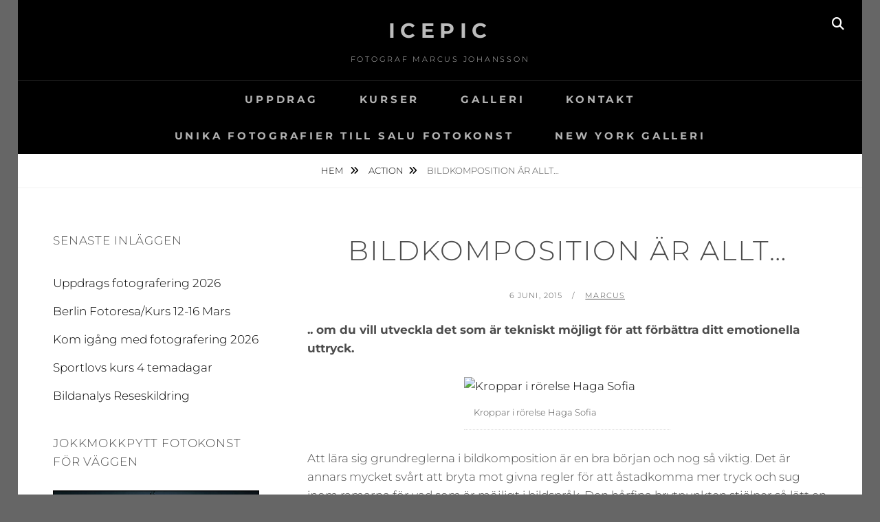

--- FILE ---
content_type: text/html; charset=UTF-8
request_url: https://icepic.se/bildkomposition-ar-allt/
body_size: 12026
content:
<!DOCTYPE html>
<html lang="sv-SE">
<head>
<meta charset="UTF-8">
<meta name="viewport" content="width=device-width, initial-scale=1">
<link rel="profile" href="http://gmpg.org/xfn/11">

<title>Bildkomposition är allt&#8230; &#8211; Icepic</title>
<meta name='robots' content='max-image-preview:large' />
<link rel='dns-prefetch' href='//stats.wp.com' />
<link rel="alternate" type="application/rss+xml" title="Icepic &raquo; Webbflöde" href="https://icepic.se/feed/" />
<link rel="alternate" type="application/rss+xml" title="Icepic &raquo; Kommentarsflöde" href="https://icepic.se/comments/feed/" />
<link rel="alternate" type="application/rss+xml" title="Icepic &raquo; Kommentarsflöde för Bildkomposition är allt&#8230;" href="https://icepic.se/bildkomposition-ar-allt/feed/" />
<link rel="alternate" title="oEmbed (JSON)" type="application/json+oembed" href="https://icepic.se/wp-json/oembed/1.0/embed?url=https%3A%2F%2Ficepic.se%2Fbildkomposition-ar-allt%2F" />
<link rel="alternate" title="oEmbed (XML)" type="text/xml+oembed" href="https://icepic.se/wp-json/oembed/1.0/embed?url=https%3A%2F%2Ficepic.se%2Fbildkomposition-ar-allt%2F&#038;format=xml" />
<style id='wp-img-auto-sizes-contain-inline-css' type='text/css'>
img:is([sizes=auto i],[sizes^="auto," i]){contain-intrinsic-size:3000px 1500px}
/*# sourceURL=wp-img-auto-sizes-contain-inline-css */
</style>
<style id='wp-emoji-styles-inline-css' type='text/css'>

	img.wp-smiley, img.emoji {
		display: inline !important;
		border: none !important;
		box-shadow: none !important;
		height: 1em !important;
		width: 1em !important;
		margin: 0 0.07em !important;
		vertical-align: -0.1em !important;
		background: none !important;
		padding: 0 !important;
	}
/*# sourceURL=wp-emoji-styles-inline-css */
</style>
<style id='wp-block-library-inline-css' type='text/css'>
:root{--wp-block-synced-color:#7a00df;--wp-block-synced-color--rgb:122,0,223;--wp-bound-block-color:var(--wp-block-synced-color);--wp-editor-canvas-background:#ddd;--wp-admin-theme-color:#007cba;--wp-admin-theme-color--rgb:0,124,186;--wp-admin-theme-color-darker-10:#006ba1;--wp-admin-theme-color-darker-10--rgb:0,107,160.5;--wp-admin-theme-color-darker-20:#005a87;--wp-admin-theme-color-darker-20--rgb:0,90,135;--wp-admin-border-width-focus:2px}@media (min-resolution:192dpi){:root{--wp-admin-border-width-focus:1.5px}}.wp-element-button{cursor:pointer}:root .has-very-light-gray-background-color{background-color:#eee}:root .has-very-dark-gray-background-color{background-color:#313131}:root .has-very-light-gray-color{color:#eee}:root .has-very-dark-gray-color{color:#313131}:root .has-vivid-green-cyan-to-vivid-cyan-blue-gradient-background{background:linear-gradient(135deg,#00d084,#0693e3)}:root .has-purple-crush-gradient-background{background:linear-gradient(135deg,#34e2e4,#4721fb 50%,#ab1dfe)}:root .has-hazy-dawn-gradient-background{background:linear-gradient(135deg,#faaca8,#dad0ec)}:root .has-subdued-olive-gradient-background{background:linear-gradient(135deg,#fafae1,#67a671)}:root .has-atomic-cream-gradient-background{background:linear-gradient(135deg,#fdd79a,#004a59)}:root .has-nightshade-gradient-background{background:linear-gradient(135deg,#330968,#31cdcf)}:root .has-midnight-gradient-background{background:linear-gradient(135deg,#020381,#2874fc)}:root{--wp--preset--font-size--normal:16px;--wp--preset--font-size--huge:42px}.has-regular-font-size{font-size:1em}.has-larger-font-size{font-size:2.625em}.has-normal-font-size{font-size:var(--wp--preset--font-size--normal)}.has-huge-font-size{font-size:var(--wp--preset--font-size--huge)}.has-text-align-center{text-align:center}.has-text-align-left{text-align:left}.has-text-align-right{text-align:right}.has-fit-text{white-space:nowrap!important}#end-resizable-editor-section{display:none}.aligncenter{clear:both}.items-justified-left{justify-content:flex-start}.items-justified-center{justify-content:center}.items-justified-right{justify-content:flex-end}.items-justified-space-between{justify-content:space-between}.screen-reader-text{border:0;clip-path:inset(50%);height:1px;margin:-1px;overflow:hidden;padding:0;position:absolute;width:1px;word-wrap:normal!important}.screen-reader-text:focus{background-color:#ddd;clip-path:none;color:#444;display:block;font-size:1em;height:auto;left:5px;line-height:normal;padding:15px 23px 14px;text-decoration:none;top:5px;width:auto;z-index:100000}html :where(.has-border-color){border-style:solid}html :where([style*=border-top-color]){border-top-style:solid}html :where([style*=border-right-color]){border-right-style:solid}html :where([style*=border-bottom-color]){border-bottom-style:solid}html :where([style*=border-left-color]){border-left-style:solid}html :where([style*=border-width]){border-style:solid}html :where([style*=border-top-width]){border-top-style:solid}html :where([style*=border-right-width]){border-right-style:solid}html :where([style*=border-bottom-width]){border-bottom-style:solid}html :where([style*=border-left-width]){border-left-style:solid}html :where(img[class*=wp-image-]){height:auto;max-width:100%}:where(figure){margin:0 0 1em}html :where(.is-position-sticky){--wp-admin--admin-bar--position-offset:var(--wp-admin--admin-bar--height,0px)}@media screen and (max-width:600px){html :where(.is-position-sticky){--wp-admin--admin-bar--position-offset:0px}}

/*# sourceURL=wp-block-library-inline-css */
</style><style id='global-styles-inline-css' type='text/css'>
:root{--wp--preset--aspect-ratio--square: 1;--wp--preset--aspect-ratio--4-3: 4/3;--wp--preset--aspect-ratio--3-4: 3/4;--wp--preset--aspect-ratio--3-2: 3/2;--wp--preset--aspect-ratio--2-3: 2/3;--wp--preset--aspect-ratio--16-9: 16/9;--wp--preset--aspect-ratio--9-16: 9/16;--wp--preset--color--black: #000000;--wp--preset--color--cyan-bluish-gray: #abb8c3;--wp--preset--color--white: #ffffff;--wp--preset--color--pale-pink: #f78da7;--wp--preset--color--vivid-red: #cf2e2e;--wp--preset--color--luminous-vivid-orange: #ff6900;--wp--preset--color--luminous-vivid-amber: #fcb900;--wp--preset--color--light-green-cyan: #7bdcb5;--wp--preset--color--vivid-green-cyan: #00d084;--wp--preset--color--pale-cyan-blue: #8ed1fc;--wp--preset--color--vivid-cyan-blue: #0693e3;--wp--preset--color--vivid-purple: #9b51e0;--wp--preset--color--medium-black: #333333;--wp--preset--color--gray: #999999;--wp--preset--color--medium-gray: #666666;--wp--preset--color--light-gray: #f2f2f2;--wp--preset--gradient--vivid-cyan-blue-to-vivid-purple: linear-gradient(135deg,rgb(6,147,227) 0%,rgb(155,81,224) 100%);--wp--preset--gradient--light-green-cyan-to-vivid-green-cyan: linear-gradient(135deg,rgb(122,220,180) 0%,rgb(0,208,130) 100%);--wp--preset--gradient--luminous-vivid-amber-to-luminous-vivid-orange: linear-gradient(135deg,rgb(252,185,0) 0%,rgb(255,105,0) 100%);--wp--preset--gradient--luminous-vivid-orange-to-vivid-red: linear-gradient(135deg,rgb(255,105,0) 0%,rgb(207,46,46) 100%);--wp--preset--gradient--very-light-gray-to-cyan-bluish-gray: linear-gradient(135deg,rgb(238,238,238) 0%,rgb(169,184,195) 100%);--wp--preset--gradient--cool-to-warm-spectrum: linear-gradient(135deg,rgb(74,234,220) 0%,rgb(151,120,209) 20%,rgb(207,42,186) 40%,rgb(238,44,130) 60%,rgb(251,105,98) 80%,rgb(254,248,76) 100%);--wp--preset--gradient--blush-light-purple: linear-gradient(135deg,rgb(255,206,236) 0%,rgb(152,150,240) 100%);--wp--preset--gradient--blush-bordeaux: linear-gradient(135deg,rgb(254,205,165) 0%,rgb(254,45,45) 50%,rgb(107,0,62) 100%);--wp--preset--gradient--luminous-dusk: linear-gradient(135deg,rgb(255,203,112) 0%,rgb(199,81,192) 50%,rgb(65,88,208) 100%);--wp--preset--gradient--pale-ocean: linear-gradient(135deg,rgb(255,245,203) 0%,rgb(182,227,212) 50%,rgb(51,167,181) 100%);--wp--preset--gradient--electric-grass: linear-gradient(135deg,rgb(202,248,128) 0%,rgb(113,206,126) 100%);--wp--preset--gradient--midnight: linear-gradient(135deg,rgb(2,3,129) 0%,rgb(40,116,252) 100%);--wp--preset--font-size--small: 14px;--wp--preset--font-size--medium: 20px;--wp--preset--font-size--large: 30px;--wp--preset--font-size--x-large: 42px;--wp--preset--font-size--normal: 17px;--wp--preset--font-size--huge: 40px;--wp--preset--spacing--20: 0.44rem;--wp--preset--spacing--30: 0.67rem;--wp--preset--spacing--40: 1rem;--wp--preset--spacing--50: 1.5rem;--wp--preset--spacing--60: 2.25rem;--wp--preset--spacing--70: 3.38rem;--wp--preset--spacing--80: 5.06rem;--wp--preset--shadow--natural: 6px 6px 9px rgba(0, 0, 0, 0.2);--wp--preset--shadow--deep: 12px 12px 50px rgba(0, 0, 0, 0.4);--wp--preset--shadow--sharp: 6px 6px 0px rgba(0, 0, 0, 0.2);--wp--preset--shadow--outlined: 6px 6px 0px -3px rgb(255, 255, 255), 6px 6px rgb(0, 0, 0);--wp--preset--shadow--crisp: 6px 6px 0px rgb(0, 0, 0);}:where(.is-layout-flex){gap: 0.5em;}:where(.is-layout-grid){gap: 0.5em;}body .is-layout-flex{display: flex;}.is-layout-flex{flex-wrap: wrap;align-items: center;}.is-layout-flex > :is(*, div){margin: 0;}body .is-layout-grid{display: grid;}.is-layout-grid > :is(*, div){margin: 0;}:where(.wp-block-columns.is-layout-flex){gap: 2em;}:where(.wp-block-columns.is-layout-grid){gap: 2em;}:where(.wp-block-post-template.is-layout-flex){gap: 1.25em;}:where(.wp-block-post-template.is-layout-grid){gap: 1.25em;}.has-black-color{color: var(--wp--preset--color--black) !important;}.has-cyan-bluish-gray-color{color: var(--wp--preset--color--cyan-bluish-gray) !important;}.has-white-color{color: var(--wp--preset--color--white) !important;}.has-pale-pink-color{color: var(--wp--preset--color--pale-pink) !important;}.has-vivid-red-color{color: var(--wp--preset--color--vivid-red) !important;}.has-luminous-vivid-orange-color{color: var(--wp--preset--color--luminous-vivid-orange) !important;}.has-luminous-vivid-amber-color{color: var(--wp--preset--color--luminous-vivid-amber) !important;}.has-light-green-cyan-color{color: var(--wp--preset--color--light-green-cyan) !important;}.has-vivid-green-cyan-color{color: var(--wp--preset--color--vivid-green-cyan) !important;}.has-pale-cyan-blue-color{color: var(--wp--preset--color--pale-cyan-blue) !important;}.has-vivid-cyan-blue-color{color: var(--wp--preset--color--vivid-cyan-blue) !important;}.has-vivid-purple-color{color: var(--wp--preset--color--vivid-purple) !important;}.has-black-background-color{background-color: var(--wp--preset--color--black) !important;}.has-cyan-bluish-gray-background-color{background-color: var(--wp--preset--color--cyan-bluish-gray) !important;}.has-white-background-color{background-color: var(--wp--preset--color--white) !important;}.has-pale-pink-background-color{background-color: var(--wp--preset--color--pale-pink) !important;}.has-vivid-red-background-color{background-color: var(--wp--preset--color--vivid-red) !important;}.has-luminous-vivid-orange-background-color{background-color: var(--wp--preset--color--luminous-vivid-orange) !important;}.has-luminous-vivid-amber-background-color{background-color: var(--wp--preset--color--luminous-vivid-amber) !important;}.has-light-green-cyan-background-color{background-color: var(--wp--preset--color--light-green-cyan) !important;}.has-vivid-green-cyan-background-color{background-color: var(--wp--preset--color--vivid-green-cyan) !important;}.has-pale-cyan-blue-background-color{background-color: var(--wp--preset--color--pale-cyan-blue) !important;}.has-vivid-cyan-blue-background-color{background-color: var(--wp--preset--color--vivid-cyan-blue) !important;}.has-vivid-purple-background-color{background-color: var(--wp--preset--color--vivid-purple) !important;}.has-black-border-color{border-color: var(--wp--preset--color--black) !important;}.has-cyan-bluish-gray-border-color{border-color: var(--wp--preset--color--cyan-bluish-gray) !important;}.has-white-border-color{border-color: var(--wp--preset--color--white) !important;}.has-pale-pink-border-color{border-color: var(--wp--preset--color--pale-pink) !important;}.has-vivid-red-border-color{border-color: var(--wp--preset--color--vivid-red) !important;}.has-luminous-vivid-orange-border-color{border-color: var(--wp--preset--color--luminous-vivid-orange) !important;}.has-luminous-vivid-amber-border-color{border-color: var(--wp--preset--color--luminous-vivid-amber) !important;}.has-light-green-cyan-border-color{border-color: var(--wp--preset--color--light-green-cyan) !important;}.has-vivid-green-cyan-border-color{border-color: var(--wp--preset--color--vivid-green-cyan) !important;}.has-pale-cyan-blue-border-color{border-color: var(--wp--preset--color--pale-cyan-blue) !important;}.has-vivid-cyan-blue-border-color{border-color: var(--wp--preset--color--vivid-cyan-blue) !important;}.has-vivid-purple-border-color{border-color: var(--wp--preset--color--vivid-purple) !important;}.has-vivid-cyan-blue-to-vivid-purple-gradient-background{background: var(--wp--preset--gradient--vivid-cyan-blue-to-vivid-purple) !important;}.has-light-green-cyan-to-vivid-green-cyan-gradient-background{background: var(--wp--preset--gradient--light-green-cyan-to-vivid-green-cyan) !important;}.has-luminous-vivid-amber-to-luminous-vivid-orange-gradient-background{background: var(--wp--preset--gradient--luminous-vivid-amber-to-luminous-vivid-orange) !important;}.has-luminous-vivid-orange-to-vivid-red-gradient-background{background: var(--wp--preset--gradient--luminous-vivid-orange-to-vivid-red) !important;}.has-very-light-gray-to-cyan-bluish-gray-gradient-background{background: var(--wp--preset--gradient--very-light-gray-to-cyan-bluish-gray) !important;}.has-cool-to-warm-spectrum-gradient-background{background: var(--wp--preset--gradient--cool-to-warm-spectrum) !important;}.has-blush-light-purple-gradient-background{background: var(--wp--preset--gradient--blush-light-purple) !important;}.has-blush-bordeaux-gradient-background{background: var(--wp--preset--gradient--blush-bordeaux) !important;}.has-luminous-dusk-gradient-background{background: var(--wp--preset--gradient--luminous-dusk) !important;}.has-pale-ocean-gradient-background{background: var(--wp--preset--gradient--pale-ocean) !important;}.has-electric-grass-gradient-background{background: var(--wp--preset--gradient--electric-grass) !important;}.has-midnight-gradient-background{background: var(--wp--preset--gradient--midnight) !important;}.has-small-font-size{font-size: var(--wp--preset--font-size--small) !important;}.has-medium-font-size{font-size: var(--wp--preset--font-size--medium) !important;}.has-large-font-size{font-size: var(--wp--preset--font-size--large) !important;}.has-x-large-font-size{font-size: var(--wp--preset--font-size--x-large) !important;}
/*# sourceURL=global-styles-inline-css */
</style>

<style id='classic-theme-styles-inline-css' type='text/css'>
/*! This file is auto-generated */
.wp-block-button__link{color:#fff;background-color:#32373c;border-radius:9999px;box-shadow:none;text-decoration:none;padding:calc(.667em + 2px) calc(1.333em + 2px);font-size:1.125em}.wp-block-file__button{background:#32373c;color:#fff;text-decoration:none}
/*# sourceURL=/wp-includes/css/classic-themes.min.css */
</style>
<link rel='stylesheet' id='essential-widgets-css' href='https://usercontent.one/wp/icepic.se/wp-content/plugins/essential-widgets/public/css/essential-widgets-public.css?ver=3.0&media=1761235387' type='text/css' media='all' />
<link rel='stylesheet' id='fotografie-fonts-css' href='https://usercontent.one/wp/icepic.se/wp-content/fonts/ea4580bc857b184f6cee3d9c9f4d505c.css?media=1761235387' type='text/css' media='all' />
<link rel='stylesheet' id='font-awesome-css' href='https://usercontent.one/wp/icepic.se/wp-content/themes/fotografie/assets/css/font-awesome/css/all.min.css?ver=6.7.2&media=1761235387' type='text/css' media='all' />
<link rel='stylesheet' id='fotografie-style-css' href='https://usercontent.one/wp/icepic.se/wp-content/themes/fotografie/style.css?media=1761235387?ver=20251217-234359' type='text/css' media='all' />
<style id='fotografie-style-inline-css' type='text/css'>
.comments-link { clip: rect(1px, 1px, 1px, 1px); height: 1px; position: absolute; overflow: hidden; width: 1px; }
/*# sourceURL=fotografie-style-inline-css */
</style>
<link rel='stylesheet' id='fotografie-block-style-css' href='https://usercontent.one/wp/icepic.se/wp-content/themes/fotografie/assets/css/blocks.css?ver=1.0&media=1761235387' type='text/css' media='all' />
<script type="text/javascript" src="https://icepic.se/wp-includes/js/jquery/jquery.min.js?ver=3.7.1" id="jquery-core-js"></script>
<script type="text/javascript" src="https://icepic.se/wp-includes/js/jquery/jquery-migrate.min.js?ver=3.4.1" id="jquery-migrate-js"></script>
<script type="text/javascript" src="https://usercontent.one/wp/icepic.se/wp-content/plugins/essential-widgets/public/js/essential-widgets-public.js?ver=3.0&media=1761235387" id="essential-widgets-js"></script>
<link rel="https://api.w.org/" href="https://icepic.se/wp-json/" /><link rel="alternate" title="JSON" type="application/json" href="https://icepic.se/wp-json/wp/v2/posts/26235" /><link rel="EditURI" type="application/rsd+xml" title="RSD" href="https://icepic.se/xmlrpc.php?rsd" />
<meta name="generator" content="WordPress 6.9" />
<link rel="canonical" href="https://icepic.se/bildkomposition-ar-allt/" />
<link rel='shortlink' href='https://icepic.se/?p=26235' />
<style>[class*=" icon-oc-"],[class^=icon-oc-]{speak:none;font-style:normal;font-weight:400;font-variant:normal;text-transform:none;line-height:1;-webkit-font-smoothing:antialiased;-moz-osx-font-smoothing:grayscale}.icon-oc-one-com-white-32px-fill:before{content:"901"}.icon-oc-one-com:before{content:"900"}#one-com-icon,.toplevel_page_onecom-wp .wp-menu-image{speak:none;display:flex;align-items:center;justify-content:center;text-transform:none;line-height:1;-webkit-font-smoothing:antialiased;-moz-osx-font-smoothing:grayscale}.onecom-wp-admin-bar-item>a,.toplevel_page_onecom-wp>.wp-menu-name{font-size:16px;font-weight:400;line-height:1}.toplevel_page_onecom-wp>.wp-menu-name img{width:69px;height:9px;}.wp-submenu-wrap.wp-submenu>.wp-submenu-head>img{width:88px;height:auto}.onecom-wp-admin-bar-item>a img{height:7px!important}.onecom-wp-admin-bar-item>a img,.toplevel_page_onecom-wp>.wp-menu-name img{opacity:.8}.onecom-wp-admin-bar-item.hover>a img,.toplevel_page_onecom-wp.wp-has-current-submenu>.wp-menu-name img,li.opensub>a.toplevel_page_onecom-wp>.wp-menu-name img{opacity:1}#one-com-icon:before,.onecom-wp-admin-bar-item>a:before,.toplevel_page_onecom-wp>.wp-menu-image:before{content:'';position:static!important;background-color:rgba(240,245,250,.4);border-radius:102px;width:18px;height:18px;padding:0!important}.onecom-wp-admin-bar-item>a:before{width:14px;height:14px}.onecom-wp-admin-bar-item.hover>a:before,.toplevel_page_onecom-wp.opensub>a>.wp-menu-image:before,.toplevel_page_onecom-wp.wp-has-current-submenu>.wp-menu-image:before{background-color:#76b82a}.onecom-wp-admin-bar-item>a{display:inline-flex!important;align-items:center;justify-content:center}#one-com-logo-wrapper{font-size:4em}#one-com-icon{vertical-align:middle}.imagify-welcome{display:none !important;}</style>	<style>img#wpstats{display:none}</style>
		<link rel="pingback" href="https://icepic.se/xmlrpc.php"><script type="application/ld+json">{"@context":"http:\/\/schema.org","@type":"BreadcrumbList","itemListElement":[{"@type":"ListItem","position":1,"item":{"@id":"https:\/\/icepic.se\/","name":"Hem"}},{"@type":"ListItem","position":2,"item":{"@id":"https:\/\/icepic.se\/category\/action\/","name":"Action"}},{"@type":"ListItem","position":3,"item":{"name":"Bildkomposition \u00e4r allt&#8230;"}}]}</script>		<style type="text/css">
					.site-title a,
			.site-description {
				color: #bcbcbc;
			}
				</style>
		<style type="text/css" id="custom-background-css">
body.custom-background { background-color: #666666; }
</style>
	</head>

<body class="wp-singular post-template-default single single-post postid-26235 single-format-standard custom-background wp-embed-responsive wp-theme-fotografie group-blog boxed-layout two-columns-layout content-right comment-hidden">


<div id="page" class="site">
	<div class="site-inner">
		<a class="skip-link screen-reader-text" href="#content">Hoppa till innehåll</a>

		<header id="masthead" class="site-header" role="banner">

			
			<div class="site-header-main">

				
	<div class="site-branding">
		<div class="wrapper">
						<div id="site-details">
									<p class="site-title"><a href="https://icepic.se/" rel="home">Icepic</a></p>
								<h2 class="site-description">Fotograf Marcus Johansson</h2>
			</div><!-- #site-details -->
		</div><!-- .wrapper -->
	</div><!-- .site-branding -->

				
<div class="site-search">
	<button class="search-toggle" aria-expanded="false">
		<span class="screen-reader-text">Sök</span>
	</button><!-- .search-toggle -->
	<div class="search-wrapper">
		

<form role="search" method="get" class="search-form" action="https://icepic.se/">
	<label>
		<span class="screen-reader-text">Sök efter:</span>

		<input type="search" class="search-field" placeholder="Ange nyckelord&hellip;" value="" name="s" />
	</label>

	<button type="submit" class="search-submit"><span class="search-button-text">Sök</span></button>
</form>
	</div><!-- .search-wrapper -->
</div><!-- .site-search -->

					<div class="menu-toggle-wrapper">
		<button id="menu-toggle" class="menu-toggle" aria-controls="top-menu" aria-expanded="false"></span><span class="menu-label">Meny</span></button>
	</div><!-- .menu-toggle-wrapper -->
	<div id="site-header-menu" class="site-header-menu">
		<div class="wrapper">
			
				<nav id="site-navigation" class="main-navigation" role="navigation" aria-label="Primär meny">
					<ul id="primary-menu" class="menu nav-menu"><li id="menu-item-15098" class="menu-item menu-item-type-post_type menu-item-object-page menu-item-15098"><a href="https://icepic.se/uppdragsfotografering/">Uppdrag</a></li>
<li id="menu-item-15105" class="menu-item menu-item-type-post_type menu-item-object-page menu-item-15105"><a href="https://icepic.se/fotokurser/">Kurser</a></li>
<li id="menu-item-15123" class="menu-item menu-item-type-post_type menu-item-object-page menu-item-15123"><a href="https://icepic.se/galleri/">Galleri</a></li>
<li id="menu-item-15103" class="menu-item menu-item-type-post_type menu-item-object-page menu-item-15103"><a href="https://icepic.se/fotografen/">Kontakt</a></li>
<li id="menu-item-78305" class="menu-item menu-item-type-post_type menu-item-object-page menu-item-78305"><a href="https://icepic.se/unika-fotografier-till-salu-fotokonst/">Unika fotografier till salu Fotokonst</a></li>
<li id="menu-item-78187" class="menu-item menu-item-type-post_type menu-item-object-page menu-item-78187"><a href="https://icepic.se/new-york-galleri/">New York Galleri</a></li>
</ul>
			
				<div class="mobile-search-wrapper">
					

<form role="search" method="get" class="search-form" action="https://icepic.se/">
	<label>
		<span class="screen-reader-text">Sök efter:</span>

		<input type="search" class="search-field" placeholder="Ange nyckelord&hellip;" value="" name="s" />
	</label>

	<button type="submit" class="search-submit"><span class="search-button-text">Sök</span></button>
</form>
				</div><!-- .search-wrapper -->

			</nav><!-- .main-navigation -->
		</div><!-- .wrapper -->
	</div><!-- .site-header-menu -->

			</div><!-- .site-header-main -->

		</header>

		
			<div class="breadcrumb-area custom">
				<div class="wrapper">
					<nav class="entry-breadcrumbs"><span class="breadcrumb"><a href="https://icepic.se/">Hem </a></span><span class="breadcrumb"><a href="https://icepic.se/category/action/">Action</a></span><span class="breadcrumb-current">Bildkomposition är allt&#8230;</span>
					</nav><!-- .entry-breadcrumbs -->
				</div><!-- .wrapper -->
			</div><!-- .breadcrumb-area -->
		<div id="content" class="site-content">

			
			
			
	<div class="wrapper singular-section">
		<div id="primary" class="content-area">
			<main id="main" class="site-main" role="main">
				
<article id="post-26235 post-26235" class="post-26235 post type-post status-publish format-standard hentry category-action category-bildkomposition category-fotokurs category-fotokurs-3-stegs-utveckling category-fotoresor category-kamerateknik category-workshop">

	<header class="entry-header">
		<h1 class="entry-title">Bildkomposition är allt&#8230;</h1>
		
<footer class="entry-meta">
	<span class="posted-on"><span class="screen-reader-text">Publicerat</span> <time class="entry-date published updated" datetime="2015-06-06T09:10:58+02:00">6 juni, 2015</time></span><span class="byline"><span class="screen-reader-text">av </span><span class="author vcard"><a class="url fn n" href="https://icepic.se/author/marcus/">marcus</a></span></span></footer><!-- .entry-meta -->
	</header>

	
	<div class="entry-content">
		<p><strong>.. om du vill utveckla det som är tekniskt möjligt för att förbättra ditt emotionella uttryck.</strong></p>
<figure id="attachment_26236" aria-describedby="caption-attachment-26236" style="width: 300px" class="wp-caption aligncenter"><a href="https://usercontent.one/wp/icepic.se/wp-content/uploads/2015/06/8064-Rorelse-kroppar.jpg?media=1761235387"><img fetchpriority="high" decoding="async" src="https://usercontent.one/wp/icepic.se/wp-content/uploads/2015/06/8064-Rorelse-kroppar-300x211.jpg?media=1761235387" alt="Kroppar i rörelse Haga Sofia" width="300" height="211" class="size-medium wp-image-26236" /></a><figcaption id="caption-attachment-26236" class="wp-caption-text">Kroppar i rörelse Haga Sofia</figcaption></figure>
<p>Att lära sig grundreglerna i bildkomposition är en bra början och nog så viktig. Det är annars mycket svårt att bryta mot givna regler för att åstadkomma mer tryck och sug inom ramarna för vad som är möjligt i bildspråk, Den hårfina brytpunkten stjälper så lätt en bild till haveri annars.</p>
<p>På söndag den 14/6 tar jag er med på en resa i bildkomposition som började när jag for till Paris en månad för att finna ut vad som är möjligt och hur de pusselbitarna ser ut och kan användas.<br />
Jag gjorde nästan 30 tusen bilder med eftertanke bakom varje under den här månaden och ville således aldrig mer ta i en kamera 🙂 Ett halvår senare av analys började polletten att trilla på plats och en resning i kunskapsbanken framkallade ett oändligt flin ända upp till öronen av lycka.</p>
<p>Den här kunskapen delar jag med mig av till helgen för dig som verkligen vill bli bättre på att fotografera och uttrycka dig i bild.</p>
<p>Välkommen!</p>
<p><a href="https://icepic.se/?page_id=74">Utvecklingskurs Bildkomposition</a> </p>
	</div><!-- .entry-content -->

	
<footer class="entry-footer">
	<span class="cat-links"><span>Kategorier:</span><a href="https://icepic.se/category/action/" rel="category tag">Action</a>, <a href="https://icepic.se/category/bildkomposition/" rel="category tag">Bildkomposition</a>, <a href="https://icepic.se/category/fotokurs/" rel="category tag">Fotokurs</a>, <a href="https://icepic.se/category/fotokurs-3-stegs-utveckling/" rel="category tag">Fotokurs 3-stegs utveckling</a>, <a href="https://icepic.se/category/fotoresor/" rel="category tag">Fotoresor</a>, <a href="https://icepic.se/category/kamerateknik/" rel="category tag">Kamerateknik</a>, <a href="https://icepic.se/category/workshop/" rel="category tag">Workshop</a></span></footer><!-- .entry-footer -->

</article><!-- #post-26235 -->

	<nav class="navigation post-navigation" aria-label="Inlägg">
		<h2 class="screen-reader-text">Inläggsnavigering</h2>
		<div class="nav-links"><div class="nav-previous"><a href="https://icepic.se/fornya-dina-portratt-i-lite-ball-street-anda-som-har-nedan/" rel="prev"><span class="meta-nav" aria-hidden="true">Föregående</span> <span class="screen-reader-text">Föregående inlägg:</span> <span class="post-title">Förnya dina porträtt i lite ball Street anda som här nedan</span></a></div><div class="nav-next"><a href="https://icepic.se/street-photography-workshop-igar/" rel="next"><span class="meta-nav" aria-hidden="true">Nästa</span> <span class="screen-reader-text">Nästa inlägg:</span> <span class="post-title">Street photography workshop igår</span></a></div></div>
	</nav>
<div id="comments" class="comments-area">

		<div id="respond" class="comment-respond">
		<h3 id="reply-title" class="comment-reply-title">Lämna ett svar <small><a rel="nofollow" id="cancel-comment-reply-link" href="/bildkomposition-ar-allt/#respond" style="display:none;">Avbryt svar</a></small></h3><form action="https://icepic.se/wp-comments-post.php" method="post" id="commentform" class="comment-form"><p class="comment-notes"><span id="email-notes">Din e-postadress kommer inte publiceras.</span> <span class="required-field-message">Obligatoriska fält är märkta <span class="required">*</span></span></p><p class="comment-form-comment"><label for="comment">Kommentar <span class="required">*</span></label> <textarea id="comment" name="comment" cols="45" rows="8" maxlength="65525" required></textarea></p><p class="comment-form-author"><label for="author">Namn <span class="required">*</span></label> <input id="author" name="author" type="text" value="" size="30" maxlength="245" autocomplete="name" required /></p>
<p class="comment-form-email"><label for="email">E-postadress <span class="required">*</span></label> <input id="email" name="email" type="email" value="" size="30" maxlength="100" aria-describedby="email-notes" autocomplete="email" required /></p>
<p class="comment-form-url"><label for="url">Webbplats</label> <input id="url" name="url" type="url" value="" size="30" maxlength="200" autocomplete="url" /></p>
<p class="form-submit"><input name="submit" type="submit" id="submit" class="submit" value="Publicera kommentar" /> <input type='hidden' name='comment_post_ID' value='26235' id='comment_post_ID' />
<input type='hidden' name='comment_parent' id='comment_parent' value='0' />
</p><p style="display: none;"><input type="hidden" id="akismet_comment_nonce" name="akismet_comment_nonce" value="9e16174f11" /></p><p style="display: none !important;" class="akismet-fields-container" data-prefix="ak_"><label>&#916;<textarea name="ak_hp_textarea" cols="45" rows="8" maxlength="100"></textarea></label><input type="hidden" id="ak_js_1" name="ak_js" value="57"/><script>document.getElementById( "ak_js_1" ).setAttribute( "value", ( new Date() ).getTime() );</script></p></form>	</div><!-- #respond -->
	<p class="akismet_comment_form_privacy_notice">Denna webbplats använder Akismet för att minska skräppost. <a href="https://akismet.com/privacy/" target="_blank" rel="nofollow noopener">Lär dig om hur din kommentarsdata bearbetas</a>.</p>
</div>
			</main><!-- #main -->
		</div><!-- #primary -->
		
<aside id="secondary" class="widget-area" role="complementary">
	
		<section id="recent-posts-2" class="widget widget_recent_entries">
		<h2 class="widget-title">Senaste inläggen</h2>
		<ul>
											<li>
					<a href="https://icepic.se/uppdrags-fotografering-2026/">Uppdrags fotografering 2026</a>
									</li>
											<li>
					<a href="https://icepic.se/berlin-fotoresa-kurs-12-16-mars/">Berlin Fotoresa/Kurs 12-16 Mars</a>
									</li>
											<li>
					<a href="https://icepic.se/kom-igang-med-fotografering-2026/">Kom igång med fotografering 2026</a>
									</li>
											<li>
					<a href="https://icepic.se/sportlovs-kurs-4-temadagar/">Sportlovs kurs 4 temadagar</a>
									</li>
											<li>
					<a href="https://icepic.se/bildanalys-reseskildring/">Bildanalys Reseskildring</a>
									</li>
					</ul>

		</section><section id="simpleimage-283" class="widget widget_simpleimage">
<h2 class="widget-title">Jokkmokkpytt fotokonst för väggen</h2>
	<p class="simple-image">
		<a href="https://icepic.se/unika-fotografier-till-salu-fotokonst/"><img width="1455" height="1021" src="https://usercontent.one/wp/icepic.se/wp-content/uploads/2018/02/1026-Jokkmokkpytt-original-2017.jpg?media=1761235387" class="attachment-full size-full" alt="" decoding="async" loading="lazy" srcset="https://usercontent.one/wp/icepic.se/wp-content/uploads/2018/02/1026-Jokkmokkpytt-original-2017.jpg?media=1761235387 1455w, https://usercontent.one/wp/icepic.se/wp-content/uploads/2018/02/1026-Jokkmokkpytt-original-2017-1320x926.jpg?media=1761235387 1320w, https://usercontent.one/wp/icepic.se/wp-content/uploads/2018/02/1026-Jokkmokkpytt-original-2017-300x211.jpg?media=1761235387 300w, https://usercontent.one/wp/icepic.se/wp-content/uploads/2018/02/1026-Jokkmokkpytt-original-2017-1445x1014.jpg?media=1761235387 1445w, https://usercontent.one/wp/icepic.se/wp-content/uploads/2018/02/1026-Jokkmokkpytt-original-2017-600x421.jpg?media=1761235387 600w" sizes="auto, (max-width: 1455px) 100vw, 1455px" /></a>	</p>

<p>Klicka på bilden och skrolla längst ner på sidan. Läs hur denna original idé kom till mitt i natten. Köp den 1:a av 11 Pris 9700 kr.</p>

</section><section id="simpleimage-285" class="widget widget_simpleimage">
<h2 class="widget-title">Fotoresa Exploring Krakow 13-20 April 2026</h2>
	<p class="simple-image">
		<a href="https://icepic.se/fotoresa-exploring-krakow/"><img width="1455" height="1021" src="https://usercontent.one/wp/icepic.se/wp-content/uploads/2025/10/6988-Jag-selfie-Graffiti.jpg?media=1761235387" class="attachment-full size-full" alt="" decoding="async" loading="lazy" srcset="https://usercontent.one/wp/icepic.se/wp-content/uploads/2025/10/6988-Jag-selfie-Graffiti.jpg?media=1761235387 1455w, https://usercontent.one/wp/icepic.se/wp-content/uploads/2025/10/6988-Jag-selfie-Graffiti-300x211.jpg?media=1761235387 300w" sizes="auto, (max-width: 1455px) 100vw, 1455px" /></a>	</p>

<p>Följ med och upptäck Krakow under en hel kursvecka (6 dagar) Pris ca: 15300 kr. inkluderar Flyg, Singelrum, och Kursavgift. Klicka på bild för mer info!</p>

</section><section id="simpleimage-272" class="widget widget_simpleimage">
<h2 class="widget-title">Fotokurs för två deltagare privat</h2>
	<p class="simple-image">
		<a href="https://icepic.se/presentkort-for-fotokurs-eller-fotografering/"><img width="1565" height="1045" src="https://usercontent.one/wp/icepic.se/wp-content/uploads/2025/12/2023-Dx-101-Presentkort.jpg?media=1761235387" class="attachment-full size-full" alt="" decoding="async" loading="lazy" srcset="https://usercontent.one/wp/icepic.se/wp-content/uploads/2025/12/2023-Dx-101-Presentkort.jpg?media=1761235387 1565w, https://usercontent.one/wp/icepic.se/wp-content/uploads/2025/12/2023-Dx-101-Presentkort-300x200.jpg?media=1761235387 300w, https://usercontent.one/wp/icepic.se/wp-content/uploads/2025/12/2023-Dx-101-Presentkort-1455x972.jpg?media=1761235387 1455w, https://usercontent.one/wp/icepic.se/wp-content/uploads/2025/12/2023-Dx-101-Presentkort-1536x1026.jpg?media=1761235387 1536w" sizes="auto, (max-width: 1565px) 100vw, 1565px" /></a>	</p>

<p>Köp fotokurs med presentkort för en eller två separata kursdagar. Klicka på bilden och ta del av erbjudandet!</p>

</section><section id="simpleimage-281" class="widget widget_simpleimage">
<h2 class="widget-title">Malaga Streets &#038; Cityscapes workshop Jan. 23 -2026</h2>
	<p class="simple-image">
		<a href="https://icepic.se/street-photography-workshop-malaga-spain-jan-2019/"><img width="1455" height="1021" src="https://usercontent.one/wp/icepic.se/wp-content/uploads/2025/12/0993-Lameller-Malaga-hamn-Ny-2024.jpg?media=1761235387" class="attachment-full size-full" alt="" decoding="async" loading="lazy" srcset="https://usercontent.one/wp/icepic.se/wp-content/uploads/2025/12/0993-Lameller-Malaga-hamn-Ny-2024.jpg?media=1761235387 1455w, https://usercontent.one/wp/icepic.se/wp-content/uploads/2025/12/0993-Lameller-Malaga-hamn-Ny-2024-300x211.jpg?media=1761235387 300w" sizes="auto, (max-width: 1455px) 100vw, 1455px" /></a>	</p>

<p>We will spend A full day together in this dynamic city. Shooting exiting images of local characters in interesting environments. Catching everyday life along with details. Create emotions and movements both sharp and unsharp. Work careful and patiently with composition.. Klick the image to learn more!</p>

</section><section id="simpleimage-271" class="widget widget_simpleimage">
<h2 class="widget-title">Fotokurs för dig med ambition på att bli duktig!</h2>
	<p class="simple-image">
		<a href="https://icepic.se/fotokurs-4-stegs-utveckling/"><img width="618" height="950" src="https://usercontent.one/wp/icepic.se/wp-content/uploads/2021/08/5627-Andreas-strandfotograf.jpg?media=1761235387" class="attachment-full size-full" alt="" decoding="async" loading="lazy" srcset="https://usercontent.one/wp/icepic.se/wp-content/uploads/2021/08/5627-Andreas-strandfotograf.jpg?media=1761235387 618w, https://usercontent.one/wp/icepic.se/wp-content/uploads/2021/08/5627-Andreas-strandfotograf-195x300.jpg?media=1761235387 195w, https://usercontent.one/wp/icepic.se/wp-content/uploads/2021/08/5627-Andreas-strandfotograf-600x922.jpg?media=1761235387 600w, https://usercontent.one/wp/icepic.se/wp-content/uploads/2021/08/5627-Andreas-strandfotograf-390x600.jpg?media=1761235387 390w" sizes="auto, (max-width: 618px) 100vw, 618px" /></a>	</p>

<p>4-stegs utveckling för dig med ambition att ta dig långt in i fotografins värld och bildspråk. Kursupplägget gör att du du inte går miste om något . Klicka på bilden för mer info.</p>

</section><section id="simpleimage-282" class="widget widget_simpleimage">
<h2 class="widget-title">Köp fotokonst för väggen med eller utan ram!</h2>
	<p class="simple-image">
		<a href="https://icepic.se/stockholm-for-vaggen/"><img width="1045" height="697" src="https://usercontent.one/wp/icepic.se/wp-content/uploads/2025/12/4855-Riddarholmstorget-skymning.jpg?media=1761235387" class="attachment-full size-full" alt="" decoding="async" loading="lazy" srcset="https://usercontent.one/wp/icepic.se/wp-content/uploads/2025/12/4855-Riddarholmstorget-skymning.jpg?media=1761235387 1045w, https://usercontent.one/wp/icepic.se/wp-content/uploads/2025/12/4855-Riddarholmstorget-skymning-300x200.jpg?media=1761235387 300w" sizes="auto, (max-width: 1045px) 100vw, 1045px" /></a>	</p>

<p>Wrangelska Palatset Stockholm i vinterskrud<br />
Signerat i högsta papperskvalitet (Hahnemühle Photo Rag) Storlek 45X30 cm Pris 3300 kr.</p>

</section><section id="search-3" class="widget widget_search">

<form role="search" method="get" class="search-form" action="https://icepic.se/">
	<label>
		<span class="screen-reader-text">Sök efter:</span>

		<input type="search" class="search-field" placeholder="Ange nyckelord&hellip;" value="" name="s" />
	</label>

	<button type="submit" class="search-submit"><span class="search-button-text">Sök</span></button>
</form>
</section></aside><!-- #secondary -->
	</div><!-- .wrapper -->

		</div>
		<footer id="colophon" class="site-footer" role="contentinfo">
			

<aside class="widget-area footer-widget-area one" role="complementary">
	<div class="wrapper">
		
					<div class="widget-column footer-widget-2">
				<section id="text-3" class="widget widget_text"><h2 class="widget-title">Kurser information</h2>			<div class="textwidget">Hör av dig till mig för mer information om kurser.</div>
		</section>			</div><!-- .widget-area -->
		
			</div><!-- .footer-widgets-wrapper -->
</aside><!-- .footer-widgets -->


			<div id="site-generator">
				<div class="wrapper">
					<div class="site-social">
   </div><!-- .site-social -->

					<div class="site-info">
	Upphovsrätt &copy; 2026 <a href="https://icepic.se/">Icepic</a>. Alla rättigheter förbehållna.  &#124; Fotografie&nbsp;av&nbsp;<a target="_blank" href="https://catchthemes.com/">Catch Themes</a></div><!-- .site-info -->


				</div><!-- .wrapper -->
			</div><!-- #site-generator -->
		</footer>
	</div><!-- .site-inner -->
</div><!-- #page -->
<a href="#masthead" id="scrollup" class="backtotop"><span class="screen-reader-text">Rulla upp</span></a><script type="speculationrules">
{"prefetch":[{"source":"document","where":{"and":[{"href_matches":"/*"},{"not":{"href_matches":["/wp-*.php","/wp-admin/*","/wp-content/uploads/*","/wp-content/*","/wp-content/plugins/*","/wp-content/themes/fotografie/*","/*\\?(.+)"]}},{"not":{"selector_matches":"a[rel~=\"nofollow\"]"}},{"not":{"selector_matches":".no-prefetch, .no-prefetch a"}}]},"eagerness":"conservative"}]}
</script>

<script type="text/javascript" id="jetpack-portfolio-theme-supports-js-after">
/* <![CDATA[ */
const jetpack_portfolio_theme_supports = false
//# sourceURL=jetpack-portfolio-theme-supports-js-after
/* ]]> */
</script>
<script type="text/javascript" src="https://usercontent.one/wp/icepic.se/wp-content/themes/fotografie/assets/js/skip-link-focus-fix.min.js?media=1761235387?ver=20170616" id="fotografie-skip-link-focus-fix-js"></script>
<script type="text/javascript" src="https://usercontent.one/wp/icepic.se/wp-content/themes/fotografie/assets/js/jquery.matchHeight.min.js?media=1761235387?ver=20151215" id="jquery-match-height-js"></script>
<script type="text/javascript" id="fotografie-custom-script-js-extra">
/* <![CDATA[ */
var fotografieScreenReaderText = {"expand":"expandera undermeny","collapse":"minimera undermeny"};
//# sourceURL=fotografie-custom-script-js-extra
/* ]]> */
</script>
<script type="text/javascript" src="https://usercontent.one/wp/icepic.se/wp-content/themes/fotografie/assets/js/custom-scripts.min.js?media=1761235387?ver=20170616" id="fotografie-custom-script-js"></script>
<script type="text/javascript" src="https://icepic.se/wp-includes/js/comment-reply.min.js?ver=6.9" id="comment-reply-js" async="async" data-wp-strategy="async" fetchpriority="low"></script>
<script type="text/javascript" id="jetpack-stats-js-before">
/* <![CDATA[ */
_stq = window._stq || [];
_stq.push([ "view", JSON.parse("{\"v\":\"ext\",\"blog\":\"211571092\",\"post\":\"26235\",\"tz\":\"1\",\"srv\":\"icepic.se\",\"j\":\"1:14.7\"}") ]);
_stq.push([ "clickTrackerInit", "211571092", "26235" ]);
//# sourceURL=jetpack-stats-js-before
/* ]]> */
</script>
<script type="text/javascript" src="https://stats.wp.com/e-202604.js" id="jetpack-stats-js" defer="defer" data-wp-strategy="defer"></script>
<script defer type="text/javascript" src="https://usercontent.one/wp/icepic.se/wp-content/plugins/akismet/_inc/akismet-frontend.js?media=1761235387?ver=1763000655" id="akismet-frontend-js"></script>
<script id="wp-emoji-settings" type="application/json">
{"baseUrl":"https://s.w.org/images/core/emoji/17.0.2/72x72/","ext":".png","svgUrl":"https://s.w.org/images/core/emoji/17.0.2/svg/","svgExt":".svg","source":{"concatemoji":"https://icepic.se/wp-includes/js/wp-emoji-release.min.js?ver=6.9"}}
</script>
<script type="module">
/* <![CDATA[ */
/*! This file is auto-generated */
const a=JSON.parse(document.getElementById("wp-emoji-settings").textContent),o=(window._wpemojiSettings=a,"wpEmojiSettingsSupports"),s=["flag","emoji"];function i(e){try{var t={supportTests:e,timestamp:(new Date).valueOf()};sessionStorage.setItem(o,JSON.stringify(t))}catch(e){}}function c(e,t,n){e.clearRect(0,0,e.canvas.width,e.canvas.height),e.fillText(t,0,0);t=new Uint32Array(e.getImageData(0,0,e.canvas.width,e.canvas.height).data);e.clearRect(0,0,e.canvas.width,e.canvas.height),e.fillText(n,0,0);const a=new Uint32Array(e.getImageData(0,0,e.canvas.width,e.canvas.height).data);return t.every((e,t)=>e===a[t])}function p(e,t){e.clearRect(0,0,e.canvas.width,e.canvas.height),e.fillText(t,0,0);var n=e.getImageData(16,16,1,1);for(let e=0;e<n.data.length;e++)if(0!==n.data[e])return!1;return!0}function u(e,t,n,a){switch(t){case"flag":return n(e,"\ud83c\udff3\ufe0f\u200d\u26a7\ufe0f","\ud83c\udff3\ufe0f\u200b\u26a7\ufe0f")?!1:!n(e,"\ud83c\udde8\ud83c\uddf6","\ud83c\udde8\u200b\ud83c\uddf6")&&!n(e,"\ud83c\udff4\udb40\udc67\udb40\udc62\udb40\udc65\udb40\udc6e\udb40\udc67\udb40\udc7f","\ud83c\udff4\u200b\udb40\udc67\u200b\udb40\udc62\u200b\udb40\udc65\u200b\udb40\udc6e\u200b\udb40\udc67\u200b\udb40\udc7f");case"emoji":return!a(e,"\ud83e\u1fac8")}return!1}function f(e,t,n,a){let r;const o=(r="undefined"!=typeof WorkerGlobalScope&&self instanceof WorkerGlobalScope?new OffscreenCanvas(300,150):document.createElement("canvas")).getContext("2d",{willReadFrequently:!0}),s=(o.textBaseline="top",o.font="600 32px Arial",{});return e.forEach(e=>{s[e]=t(o,e,n,a)}),s}function r(e){var t=document.createElement("script");t.src=e,t.defer=!0,document.head.appendChild(t)}a.supports={everything:!0,everythingExceptFlag:!0},new Promise(t=>{let n=function(){try{var e=JSON.parse(sessionStorage.getItem(o));if("object"==typeof e&&"number"==typeof e.timestamp&&(new Date).valueOf()<e.timestamp+604800&&"object"==typeof e.supportTests)return e.supportTests}catch(e){}return null}();if(!n){if("undefined"!=typeof Worker&&"undefined"!=typeof OffscreenCanvas&&"undefined"!=typeof URL&&URL.createObjectURL&&"undefined"!=typeof Blob)try{var e="postMessage("+f.toString()+"("+[JSON.stringify(s),u.toString(),c.toString(),p.toString()].join(",")+"));",a=new Blob([e],{type:"text/javascript"});const r=new Worker(URL.createObjectURL(a),{name:"wpTestEmojiSupports"});return void(r.onmessage=e=>{i(n=e.data),r.terminate(),t(n)})}catch(e){}i(n=f(s,u,c,p))}t(n)}).then(e=>{for(const n in e)a.supports[n]=e[n],a.supports.everything=a.supports.everything&&a.supports[n],"flag"!==n&&(a.supports.everythingExceptFlag=a.supports.everythingExceptFlag&&a.supports[n]);var t;a.supports.everythingExceptFlag=a.supports.everythingExceptFlag&&!a.supports.flag,a.supports.everything||((t=a.source||{}).concatemoji?r(t.concatemoji):t.wpemoji&&t.twemoji&&(r(t.twemoji),r(t.wpemoji)))});
//# sourceURL=https://icepic.se/wp-includes/js/wp-emoji-loader.min.js
/* ]]> */
</script>
<script id="ocvars">var ocSiteMeta = {plugins: {"a3e4aa5d9179da09d8af9b6802f861a8": 1,"2c9812363c3c947e61f043af3c9852d0": 1,"b904efd4c2b650207df23db3e5b40c86": 1,"a3fe9dc9824eccbd72b7e5263258ab2c": 1}}</script>
</body>
</html>
